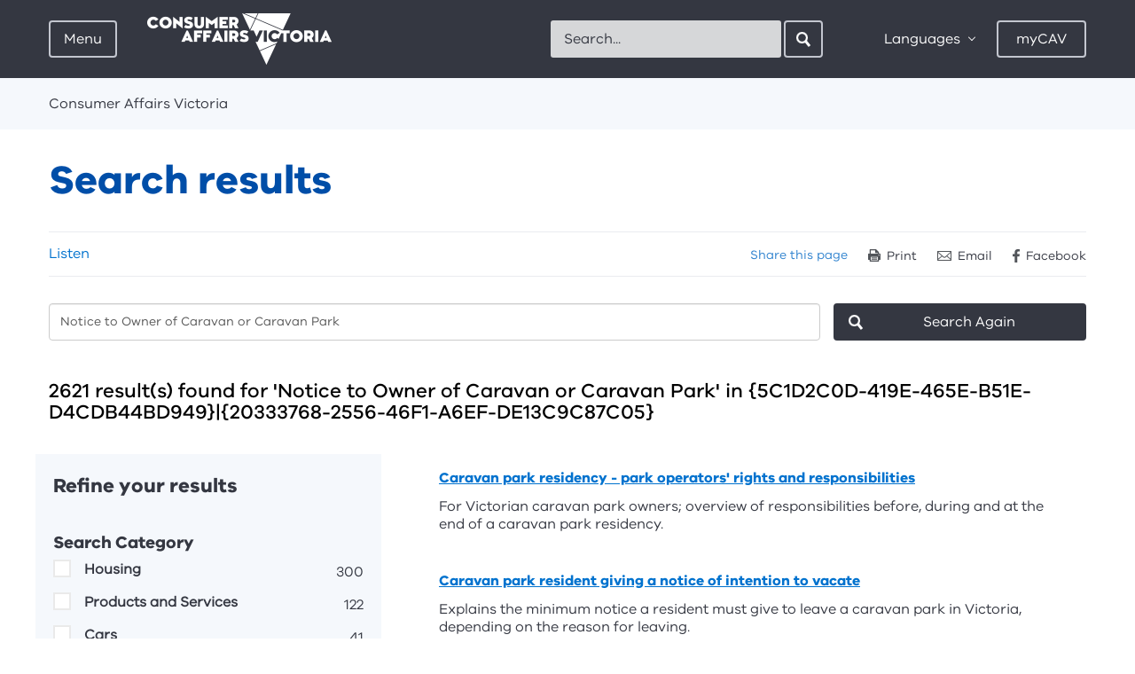

--- FILE ---
content_type: text/html; charset=utf-8
request_url: https://www.consumer.vic.gov.au/search-results?s=Notice%20to%20Owner%20of%20Caravan%20or%20Caravan%20Park&category=%7B5C1D2C0D-419E-465E-B51E-D4CDB44BD949%7D%7C%7B20333768-2556-46F1-A6EF-DE13C9C87C05%7D
body_size: 85322
content:

<!DOCTYPE HTML>

<html class="no-js" lang="en">

  <head><meta charset="utf-8" /><meta http-equiv="X-UA-Compatible" content="IE=edge" />

    <!-- Google Tag Manager Data Layer -->
    <script>
        window.dataLayer = [
        {
//          'countryCode' : '{{Country Code}}', // AU
            'language' : '', // English
            'environment' : 'Production',
            'currentVersion' : '1.0.0.0', // 1.0
            'pageType' : 'Search Results', // Home / Product / Category etc
//          'uiExperience' : '{{User Interface}}', // Desktop / Mobile
            'user' : {
                'id' : '', // 0
                'type' : 'Guest' // Guest
            },
//          'word-count-range': {{Word Range}}, 
//          'word-count': {{Words}},
            'session-start': '1769746934',
            'emergency': document.querySelector('aside.notification-bar') != null,
        }];
    </script>
    <!-- End Google Tag Manager Data Layer -->
      

    <!-- Google Tag Manager -->
    <script>(function(w,d,s,l,i){w[l]=w[l]||[];w[l].push({'gtm.start':
        new Date().getTime(),event:'gtm.js'});var f=d.getElementsByTagName(s)[0],
        j=d.createElement(s),dl=l!='dataLayer'?'&l='+l:'';j.async=true;j.src=
        'https://www.googletagmanager.com/gtm.js?id='+i+dl;f.parentNode.insertBefore(j,f);
        })(window,document,'script','dataLayer','GTM-5BWZBTR');</script>
    <!-- End Google Tag Manager -->
      

    
<meta name="viewport" content="width=device-width, initial-scale=1">


<meta name="DCTERMS.creator" content="Consumer Affairs Victoria, Victorian Government" /> 
<meta name="DCTERMS.title" content="$name" />
<meta name="DCTERMS.modified" content="2023-3-23" />
<meta name="DCTERMS.description" content="List of search results using our website search engine." />
<meta name="DCTERMS.subject" content="Search" />
<meta name="Keywords" content="" />
<meta name="ContentType" content="Search Results" />
<meta name="Description" content="List of search results using our website search engine." />



<meta property="og:title" content="Search results" />
<meta property="og:type" content="website" />
<meta property="og:url" content="https://www.consumer.vic.gov.au/search-results" />
<meta property="og:description" content="List of search results using our website search engine." />





<meta name="pageGuid" content="{572E1A89-1015-4F7A-BA2F-0A8EEE220003}" />






<link rel="stylesheet" href="/css/styles.min.css">



<title>
	Search results - Consumer Affairs Victoria
</title><link href="/media/icons/favicon.ico" rel="shortcut icon" /> 
      
    <script src="https://ajax.googleapis.com/ajax/libs/jquery/3.6.0/jquery.min.js"></script>
    <script src="/js/lib/modernizr.js"></script>
    
    <script src="//f1-oc.readspeaker.com/script/9189/ReadSpeaker.js?pids=embhl" type="text/javascript"></script>
    <!--<script type="text/javascript" src="/scams_quiz/js/scams_quiz_utils.js"></script>-->

    <script type="text/javascript" src="/scams_quiz/js/jQuizMe-2.2.js"></script>
    <script type="text/javascript" src="/scams_quiz/js/jQuizMe-runner.js"></script>
    <script type="text/javascript" src="/js/forminteraction.min.js"></script>

    <!-- Visitor Identification Start -->
    
    <!-- Visitor Identification End -->
  </head>
    
    <body id="bMainBody">
        <!-- Google Tag Manager (noscript) -->
        <noscript><iframe src="https://www.googletagmanager.com/ns.html?id=GTM-5BWZBTR" 
        height="0" width="0" style="display:none;visibility:hidden"></iframe></noscript>
        <!-- End Google Tag Manager (noscript) -->

        <form method="post" action="/search-results?s=Notice%20to%20Owner%20of%20Caravan%20or%20Caravan%20Park&amp;category=%7B5C1D2C0D-419E-465E-B51E-D4CDB44BD949%7D%7C%7B20333768-2556-46F1-A6EF-DE13C9C87C05%7D" id="Form1">
<div class="aspNetHidden">
<input type="hidden" name="__VIEWSTATE" id="__VIEWSTATE" value="+gEYROt//BpJ1GR6iiy9zHcl9Pfsw2bQi/y2am0BkGHex48iVoNaUtNId0xqfuG1nqJvoML9lfrrw73fsGarQDYn6Apu+fvJA8giV13jiV/lXuYq7Vo2Icq8LK+8zQn6qUjLMFCCqAWljiCOgYrllDKmIOJgVfsmrGl5Y5PwXGSQJ/yG2Bzikin4M+ezLhyBwnasNm/5horRyAv/fJi4wDe/KHhBI9hKvb8dVwGt4QOKFNKqoJHTawzQwersLth6YFQgwQbnhCXBY986gs4bHichtodnDy2mBhH9XrZNDI/O2y6uWrHkNJRSLFzJSiQRDd4Apac8uA5U/EFoSGxKjuJrZkpsB1hsSYIYMNXaAK2X1qfk6fKkOcrXCmGDzUQCZFSAsyiCuAEnzVJnjQIrVIzOiqGmNfsd5M9eZzxUmtHjAh+bgSSB7nR/m1yDKxVjaTn0Ygkt2lInCHOJZduz//7nJNEmZi60m4D2nWBkgMlqJoKhN0mfi0N1LP8R3ne3RYSxtXlWgQckxgE87IxcZAAX1EMkID1aMys+rAcG3/UU6uhx/DMiE7aC2iKoyon4jByUWFwDxhB6k0kbMj6O39LZC+G1z6KZPbsf5hBlRa68RYMW6nnB1MUq8lfvuZrqcb8hPBMRYG4Snsn1zupVmKJCbs/NUqCfW1iVDwviLYPRt1d/Asm+zuI3SIu/pOHj5F9cSqJp7LH1ps5UzTKjYPa0/DrFsGyF9WJ6/y+p9fccxBP4aNVan+Zq/Bh94tNAsTSUkfC/yIFwt0aKwmm8tPPYtZcNeuycBUdmMHaJFaLdUT+S20czLX55A5+MHqhbLgf/TL3xvT3uR7xkttxe09GwajX7Mo/[base64]/8RnxHry3EOIx61FUKvPkSBlkD1aahMapiJ374pqFeZL9zurtqsctIAt6IcS9TnEn2GkYdEKG2+ItEnc7LqILpeoNrd7O5VU4iG7SHQJwyX3I4S+IePaQaVUqxP5qMJsFMmN9o93ALB/[base64]/+6nMFOB7sbLa7sVHu3pgtjItaRNAahOLWYonQQ6Ya/tmHYjYsaHKi+LagSw9J01zyXO7q5Ox6p6Ybd+qUGl90cEWdm2AAKdnm+mkzM41qZNRoMnsGNuGAX1Cca5jcbbPTK9MNrPgu+xVH3B6Sb0/uSgSJwvrG9QXgMzt3IePlI2bCt7/MNv4syh+BfKBZ+8axUE5SsDp7g2m3r3t8HC2OSXMJ8nJCEoCzUl9HTo2rwnMit5WssWgcQCS7BnT3IpLBrFirJECvNVnOUWnTKB25akjuIL8CMmuv2l3QqT3TSi/[base64]/tOCyqgovHZQDjvuHQR+3PKJPP9RVji/KTCA2WCXP9zG4QBPQVbm9Im6127zzuVjGtVxn8rXiSihRgf9LZwHsjfrAVmEtLQ6iBmMy/XMGmmh4QCwcP05vpJttu0cuTK7eCw/XzUQZ2qEmf9AyGagdAOdk/ur2uVvb3d8DbYGcSzR5rMB7DkFg6u/Mi1/10YeqfhcqW7R706Ymh2U8bu9fZ+j3wDqDe+gL2W0TjdbV3xplUV9HOlM0kDo+rDzEJjsopDB4nwUKSbwx6TJ3nzV8tUQpsqDLMCG116KR4F4WzZWqut5H/NayYeYNSKOCUbgLcgDZm6/wM6s9WCQxVNdlGWCRH8aaPswRzJIpyveuc4U0vHooTPkTvWh/nSSdr1MA6T9Q/SoxjjsVKNOnqcydiBb/[base64]/ZdwjWY2T0gx7uQohIMWnErF1gCpCj7eLwDTXmwybkF9dThXo7lEEAfJiQ6RQ2sfVeMHE78qzyq35HkjiCMCvFsUbs8GQpHHhHJ4iYBgGjbWWSz5UzlNZVmGlH4SSPe6P1NhcSCJBsW6dDTt4IvjuyQnk6x6TWiZGsI8XeKjtbzg+P+wHKfIFSt/wZtN1bAhBSRMgfGVV4zGIyfUq3Z1y2JzfJWHu0jCmLRtrEdbtM/rLsPvcYvGMvkBXwtnLN0OTkH0ylyJN/Mc3TKrNIvfDmOYiyMddywvwRWnFqIeffQdZg0oT0aiy9m2MryWZFY9T0fBE681NcY/hRXXTZVsvHi2/bTYI3ftL4+d7IEjLu/m5YslmsFlnwC5PRHZ7kQrL56AoDS4Exv179TB2btnp2T0GGTaDUUXZxhZdxRr9un252GbHlcaFVtF5Vg3EHYpgxfVf35FaVhXY7t3Dk73+hnt8ynXFPkGe+28ecRgIvmKEmngrG3/wcFq9DcTKksGOCsTqxp9be1DETlDp1Y8q5AGtk9MVg3g2z9v/f7mzFU58oXN+L3fHRE8djBEPXJewsBuSkGk8IOX7IoavtFabO4fIH1hUgWjsVQW55yvTbhfpt04LrxvY9JoYhOWu1/bicXy9/Jao1lCaE0B3hIdlGbZn5PFSDmEf0Weum3I7HGzGu3crdOEiskkxrZr1QiKbwCIvpUkUF6mRzRhK5amF/[base64]/eebbnz2gfw/OmsLqxDAfWTtxLIS+AfDfa5WOgxuEviX+E3JRfxsDhJO+oOKwAofBv5PJbCF2hm5wL/LSQLlBrPAg9XvOm7UG6PGOtj+YZW8IrdZpTiuWw7yO4NuF0nGLh7RpJATFJTwyrP4k7NCCxAVW9eUHWSyhB/Hh8u+TFdBhJpnAesNvS/+wYPsT0Q/uiCYOTU6YWmKnyoZzYMtO3xMYBz/UxUaarmzQqgxG8lprqavNhiiGylsYWVPWAlerITDQp4cPRFoehnUVKb/zD6ifvMyiICTGvHrP+rwkBmxj6wqr4KyncAjwBmEyNpUcm52yejW/RAoCew3YpI6a/AGtdFgumpvn+Xs8On6qCBNiUjVJXzrx3EmwXPVaWWJ0It0rgRwzvnDdw0EGVrdo0xVCrd8Da8f8SZRo0HH/CTs3/6JhcYbHDP5zK6MtSVy4UkAkzNvQcj0EshyIIpr2dwdNxS86obuBRKtN5Kgmd0QG+7/nT96eeA4XD95JQfs77m3RVdShNKI5CuJIZQTkKu4wRHgeWKefqY5qEKMjK5TLSqnplQFkScDE9o3u7bkU5MTfRTWWLGJ12bxim/nmBP0bcAZtFp4gAmcavogCvrhWUv/b0P03AmW4MFoEkSOAPhHO1fdAkV4xl+gncqUgCK4c476zvIcB+Wl/mnizSdqn+hYu0/i7NYWp6oL9Rt/yzA8x9OoqTcLk5vz5/aqk2f5wW9N2w4mihxmbCmOmO2QS8lx5g0xwhDMFMOuzyMtZsqGm8xBTymZIdrqS4kSRMdwDMzHPJIChOm4wEE/xYQB5zw1qMAVOTD4KZyYdtBUrucxQnhfYzd5IkeBj0uy5ikBq/92rj89S7kljxSg+9/fs8JS7aiijat9XorJtNdnHFe81cPyRxcrH3FIJHD/X5hmPXtW9WU65DeFe3EWpIU8sHSjimorz5IseHf14p3tICzSTnitpuM0YFtervGBD5gwldJUlYSwhsHVmNM/erEKBfuuljfU49qiZkFdMwS0aS2UQOhjlS0Rc6hrdtcbq97cbR+pO0X9KVgpSXeg52+PLPxjimY6MaB+9bMCoF1iBmAXd0/BKiHdh7A07SZOfeeQp72LZ35wnXM8zmXIn3OS7f/v1jfOYctsOyRm2g8/MeCU94ToPXN3vWoJBwmkcP2lEdKrVbwDOPxqxDg/g/Y6/YLFsxFePSig/J1Cntoa6UDBFGHA/r/7OyMgmfO95LyzIGfIWgtszS6fDZm55zgq5DIfj7Nvu5oLnkqOOxZ68f/WJwYD3rfBTp+t/0a3bmJMBUnW/HCpjeK+KcqNT6lBU6DVDQBLD0bo1tkHWj1uvtftK37SO/PHQOM9rB2V9RhrffeZPT6qpUvdC5eXA9CkcyJ7BqfC0zvXsqRjtRNPYhx56Oh57cJ/aFBZsWO4XniwMVIm3WVvX+Ir3wkTXqdVVCMh1j8Pg+al3Mw1/1DYUj//gdPvWaGTuKPN/HFW3K1e2OUxYKORU7Ck/ePb34E2hOP1z9jr1yHwlVLVhyXWj7N7jw0Dv6DfcDm9JMcNRoF1edtgI5nR6bWaCs3PMiLtirNsyOF6XKkMF9Uq/m+Xxiw8ahmnTW6pOjzzJoNrYsxxD+cGoiPr2j7S/JjgN7ml+gSO6HelmyhwzFu+hvYY1dwZkrWqaZMHUwnoPX0vlmWElnBFNEjLTGO9UODRo7GN1wox/bEBdZZfux+jBDqxN/Qj1O6THoGQUEbI4RO7+tbDlEniZWSiUwbjLVa5vHxWGOtPUcFX9c1QGkz+oaWHOrQ8cBz6oje7j8Y0RLDSY2eXpEaXBY/CBwkLQHRHnvvM0M4FRoUYrnnWLdVGeliL8gVglucu+d6vu/Q037yYGDv0A4n8ST2Lu9XJvsaqiLAYYXWFHT0Or4TUF+ltYLa7qS/61xAKiaeK8QStJGPc/qo4o/kmzBmiNosG1YNjabHmlHFoz9/DopPBHz0qBTpAx2rWYmdSv6QEp19xOj3FWUol/2jgTo/d+GbNouzt2MkZoRE3WoU8NDuAZHXmQOdTnxfUlLOBPt+jsOhpIxGrAOugwaMgWyyswUOa698PZlRIadsqObAfuasYbs0n15YsvMR9xC3SM83+/7L668NiDuQzURETjvDzCB7r2HV7ssadv6xY3/[base64]/05majBpf1U1pRPdfrONbhvCJXOsK25cC4nhCsgqloYTO8wlJ+91rCrn7nbGCG90y7Rg0pcZCj8N9THJ3+gOM9Wb7ihUHFtauYtClsT5oOGE0ZJt//OIgRYF92Oe2J8eYz3uJdjPNcsCP0EQJqUaCeDrQdXG0MMAUK5Me4HQ0C2PhlA==" />
</div>

<div class="aspNetHidden">

	<input type="hidden" name="__VIEWSTATEGENERATOR" id="__VIEWSTATEGENERATOR" value="CE2FB876" />
	<input type="hidden" name="__EVENTVALIDATION" id="__EVENTVALIDATION" value="JRENNi0OZSLi452bgC8+D3I2HtgU9U7VSsrO/KZSCVT1df017cPYoQDNxSMdO/d3BO5ER85qhmZlydSQ4RG13BdFsgBLPKEhgdL+9+njFeiPX85P1ZAC6NG2XK2y2j9vtQ66pm7thuR/mCJiNjIRU5ukJkmrm39DoVl2FVKl6u6PfUJqnHrcwmUfNxgfXqHnWDl8ADrxyXHJlZE9V1LwQdvP4QHbttbC/H2aRMD1BZQf5FbZ7DBmj4C046NUtDHl1DRuyLAgidUzfREipprhKQ==" />
</div>
        
            
            
            <div id="skip-links">
                <a href="#main-content">Skip to content</a>
                <a href="#main-navigation-toggle">Skip to main navigation</a>
                <a href="#footer">Skip to footer</a>
            </div>
            
            <div class="site-holder">

                

<div class="global-navigation">
    <div class="global-navigation-header">
	    <a href="/" class="btn-back" data-track-label="Back" data-track-type="link-navigation" data-track-group="Hamburger Menu" data-track-data="">Back</a>
    </div>
    <nav id="main-navigation" class="menu-overview" data-active-level="0" role="navigation">
	    <div class="menu-level menu-level-0" data-menu-level="0">
		    <span class="heading">Your rights and responsibilities</span>
            <span class="sr-only">Menu options for Consumer Affairs Victoria</span>
            <ul>
                
                        <li>
                            <a href="/housing" id="ctl08_rptMenuLevel0_ancMenuItem_0" data-track-label="Housing" data-track-group="Hamburger Menu" data-track-data="Housing" aria-expanded="false" data-track-type="link-navigation" aria-controls="main-nav-C803079DE67B49F2A949F87AD69BFD83-children" data-name="main-nav-C803079DE67B49F2A949F87AD69BFD83">
	                            <span class="heading">Housing</span>
                                <p>Renting, buying and selling property, building and renovating, owners corporations, retirement villages</p>
                            </a>
                            
                            
                                <div class="menu-level menu-level-1" id="main-nav-C803079DE67B49F2A949F87AD69BFD83-children" data-parent="main-nav-C803079DE67B49F2A949F87AD69BFD83" data-menu-level="1" data-id="C803079DE67B49F2A949F87AD69BFD83">
                                
                                </div>
                            
                        </li>
                    
                        <li>
                            <a href="/consumers-and-businesses" id="ctl08_rptMenuLevel0_ancMenuItem_1" data-track-label="Consumers and businesses" data-track-group="Hamburger Menu" data-track-data="Consumers and businesses" aria-expanded="false" data-track-type="link-navigation" aria-controls="main-nav-C78DC39D3CEE41B4AD15A68825FA173B-children" data-name="main-nav-C78DC39D3CEE41B4AD15A68825FA173B">
	                            <span class="heading">Consumers and businesses</span>
                                <p>Buying, selling and hiring products, services and cars, energy and utilities, product safety, scams, debt collectors, resources for businesses</p>
                            </a>
                            
                            
                                <div class="menu-level menu-level-1" id="main-nav-C78DC39D3CEE41B4AD15A68825FA173B-children" data-parent="main-nav-C78DC39D3CEE41B4AD15A68825FA173B" data-menu-level="1" data-id="C78DC39D3CEE41B4AD15A68825FA173B">
                                
                                </div>
                            
                        </li>
                    
                        <li>
                            <a href="/licensing-and-registration" id="ctl08_rptMenuLevel0_ancMenuItem_2" data-track-label="Licensing and registration" data-track-group="Hamburger Menu" data-track-data="Licensing and registration" aria-expanded="false" data-track-type="link-navigation" aria-controls="main-nav-2D59293353154C12B67D36E855B728BF-children" data-name="main-nav-2D59293353154C12B67D36E855B728BF">
	                            <span class="heading">Licensing and registration</span>
                                <p>Apply for, renew, update and cancel a licence or registration, lodge an annual statement, legal responsibilities</p>
                            </a>
                            
                            
                                <div class="menu-level menu-level-1" id="main-nav-2D59293353154C12B67D36E855B728BF-children" data-parent="main-nav-2D59293353154C12B67D36E855B728BF" data-menu-level="1" data-id="2D59293353154C12B67D36E855B728BF">
                                
                                </div>
                            
                        </li>
                    
                        <li>
                            <a href="/clubs-and-fundraising" id="ctl08_rptMenuLevel0_ancMenuItem_3" data-track-label="Clubs and fundraising" data-track-group="Hamburger Menu" data-track-data="Clubs and fundraising" aria-expanded="false" data-track-type="link-navigation" aria-controls="main-nav-82D1D1FF87134808BD3115A53880B79B-children" data-name="main-nav-82D1D1FF87134808BD3115A53880B79B">
	                            <span class="heading">Clubs and fundraising</span>
                                <p>Register, update, manage, or search for an incorporated association, fundraiser, or patriotic fund</p>
                            </a>
                            
                            
                                <div class="menu-level menu-level-1" id="main-nav-82D1D1FF87134808BD3115A53880B79B-children" data-parent="main-nav-82D1D1FF87134808BD3115A53880B79B" data-menu-level="1" data-id="82D1D1FF87134808BD3115A53880B79B">
                                
                                </div>
                            
                        </li>
                    
                        <li>
                            <a href="/resources-and-tools" id="ctl08_rptMenuLevel0_ancMenuItem_4" data-track-label="Resources and tools" data-track-group="Hamburger Menu" data-track-data="Resources and tools" aria-expanded="false" data-track-type="link-navigation" aria-controls="main-nav-4B7C488AEE334FEBA403546DA864FCC2-children" data-name="main-nav-4B7C488AEE334FEBA403546DA864FCC2">
	                            <span class="heading">Resources and tools</span>
                                <p>Forms and publications, legislation, languages, scams, First Nations, and disability resources, advice in a disaster</p>
                            </a>
                            
                            
                                <div class="menu-level menu-level-1" id="main-nav-4B7C488AEE334FEBA403546DA864FCC2-children" data-parent="main-nav-4B7C488AEE334FEBA403546DA864FCC2" data-menu-level="1" data-id="4B7C488AEE334FEBA403546DA864FCC2">
                                
                                </div>
                            
                        </li>
                    
                        <li>
                            <a href="/about-us" id="ctl08_rptMenuLevel0_ancMenuItem_5" data-track-label="About us" data-track-group="Hamburger Menu" data-track-data="About us" aria-expanded="false" data-track-type="link-navigation" aria-controls="main-nav-7001F6607B574E519DBC808C7680764C-children" data-name="main-nav-7001F6607B574E519DBC808C7680764C">
	                            <span class="heading">About us</span>
                                
                            </a>
                            
                            
                                <div class="menu-level menu-level-1" id="main-nav-7001F6607B574E519DBC808C7680764C-children" data-parent="main-nav-7001F6607B574E519DBC808C7680764C" data-menu-level="1" data-id="7001F6607B574E519DBC808C7680764C">
                                
                                </div>
                            
                        </li>
                    
                        <li>
                            <a href="/latest-news" id="ctl08_rptMenuLevel0_ancMenuItem_6" data-track-label="Latest news" data-track-group="Hamburger Menu" data-track-data="Latest news" class="page-link" aria-expanded="false" data-track-type="link-navigation" aria-controls="main-nav-7C3403BCC60C4B6CACB3D58DC5FE9B5F-children" data-name="main-nav-7C3403BCC60C4B6CACB3D58DC5FE9B5F">
	                            <span class="heading">Latest news</span>
                                
                            </a>
                            
                            
                        </li>
                    
                        <li>
                            <a href="/contact-us" id="ctl08_rptMenuLevel0_ancMenuItem_7" data-track-label="Contact us" data-track-group="Hamburger Menu" data-track-data="Contact us" class="page-link" aria-expanded="false" data-track-type="link-navigation" aria-controls="main-nav-20DE4C0952964C5EA87EDA20E81D57BC-children" data-name="main-nav-20DE4C0952964C5EA87EDA20E81D57BC">
	                            <span class="heading">Contact us</span>
                                
                            </a>
                            
                            
                        </li>
                    
	        </ul>
	    </div>
    </nav>
</div>


                <div class="main-site">
                    

<header class="header">
	<div class="container">
		<div class="pull-left">
		    <div class="menu">
	<a id="main-navigation-toggle" class="btn menu-toggle" href="/" tabindex="0" data-track-label="Menu" data-track-type="toggle-navigation-open" data-track-group="Hamburger Menu" aria-controls="main-navigation" aria-expanded="false" href="">Menu</a><a class="btn close" href="" data-track-label="Close" data-track-type="toggle-navigation-close" data-track-group="Hamburger Menu"><span class="close-icon"></span>Close</a>
</div>

			<div class="logo">
				<a data-track-type="logo-navigation" data-track-group="Top Bar" data-track-label="Home" href="/">
                    <img src="/library/images/logos/logocavwhitetrans.png?h=58&amp;w=208&amp;hash=32F9CB6BF5FEEA5D44437C548E87B4F9" class="desktop hidden-xs hidden-sm" alt="Consumer Affairs Victoria" width="208" height="58" />
                    <img src="/library/images/logos/logocavwhitetrans.png?h=58&amp;w=208&amp;hash=32F9CB6BF5FEEA5D44437C548E87B4F9" class="mobile visible-xs visible-sm" alt="Consumer Affairs Victoria" width="208" height="58" />
                    
				</a>
			</div>
		</div>
        
        <div class="search mobile-search visible-xs visible-sm pull-right">
			<a class="btn search-toggle icon-search-white-sm" aria-controls="main-search" aria-expanded="false" data-track-group="Top Bar" data-track-label="Search" data-track-type="button-navigation">
				Search
			</a>
		</div>		
        
        <div class="header-controls pull-right">
            

<div id="main-search" class="search" role="search">
    <label for="cav-header-search" class="sr-only">Search</label>
    <gcse:searchbox-only resultsurl="/search-results" queryparametername="s"></gcse:searchbox-only>
    <form></form>
    <div id="___gcse_0">
        <div class="gsc-control-searchbox-only gsc-control-searchbox-only-en" dir="ltr" 
                data-getpredictive-url="/services/searchui.asmx/GetPredictive" 
                data-getmodaltabs-url="/services/searchui.asmx/GetModalTabs"
                data-keyword-items="5"
                data-article-items="5"
                data-search-instruction-keyword="Please enter a keyword search..."
                data-search-instruction-article="Related articles for your keyword search"
                data-no-results-keyword="No keyword results found"
                data-no-results-article="No related articles found">
            <form id="header-search-form" class="gsc-search-box" accept-charset="utf-8" action="/search-results" method="get">
                <table class="gsc-search-box" cellspacing="0" cellpadding="0">
                    <tbody>
                        <tr>
                            <td class="gsc-input">
                                <input autocomplete="off" size="10" class="gsc-input " name="s" title="search" id="cav-header-search" x-webkit-speech="" x-webkit-grammar="builtin:search" dir="ltr" spellcheck="false" style="outline: medium none currentcolor;" placeholder="Search..." type="text" lang="en">
                                <input type="hidden" name="bgresponse" id="bgresponse" />
                            </td>
                            <td class="gsc-search-button">
                                <input value="Search" class="gsc-search-button btn btn-search icon-search-white-sm" title="search" style="display: inline-block; z-index: 100;" type="submit"
                                    data-track-group="Top Bar" 
                                    data-track-label="Search | Click"
                                    data-track-type="button-navigation"
                                    >
                                <i style="z-index: 99; left: -28px;" class="icon-search-white-sm"></i>
                            </td>
                        </tr>
                    </tbody>
                </table>
            </form>
        </div>
        <div class="search-modal-wrapper">
            <div class="search-modal">
              <div class="search-modal-keyword">
                <div class="loading-spinner-keyword"></div>
                <ul id="search-modal-keyword-list">Please enter a keyword search...</ul>
                <button type="button" class="btn-secondary btn-keyword-search-desktop" id="global-search-button-desktop">
                  <i class="filter-view"></i> View and refine&nbsp;<strong><span id="search-modal-keyword-count"></span></strong>&nbsp;results for '<span id="search-modal-keyword-btn"></span>'
                </button>
                <button type="button" class="btn-secondary btn-keyword-search-mobile" id="global-search-button-mobile">
                  View&nbsp;<strong><span id="search-modal-keyword-count-mobile"></span></strong>&nbsp;results
                </button>
              </div>
            </div>
            <div class="search-modal-tabs">
              <div class="search-modal-tab search-modal-tab-related-articles">
                <input type="radio" id="tab-articles" name="search-modal-tab-group" checked />
                <label for="tab-articles" class="search-modal-title">Related Articles</label>
                <div class="search-modal-tab-content ">
                  <div class="loading-spinner-articles"></div>
                  <ul id="search-modal-tab-related-articles"></ul>
                </div>
              </div>
            </div>
        </div>
    </div>
    <div class="search-modal-overlay"></div>
</div>





<div class="options">
	<div class="languages">
        <a href="#" class="btn languages-toggle" aria-controls="languages-list" aria-expanded="false" data-track-label="Languages" data-track-type="toggle-navigation-close" data-track-group="Top Bar">
            Languages
        </a>
        <div id="languages-list" class="languages-list">
            <ul id="page_header_0_pagetop_0_lstLanguages" class="multi-column-list two-column">
                
            <li><a href="/resources-and-tools/other-languages/other-languages" data-track-group="Top Bar" data-track-label="Language | Other languages" data-track-type="link-navigation">Other languages</a></li><li><a href="/resources-and-tools/other-languages/amharic" data-track-group="Top Bar" data-track-label="Language | Amharic" data-track-type="link-navigation">Amharic</a></li><li><a href="/resources-and-tools/other-languages/arabic" data-track-group="Top Bar" data-track-label="Language | Arabic" data-track-type="link-navigation">Arabic</a></li><li><a href="/resources-and-tools/other-languages/assyrian" data-track-group="Top Bar" data-track-label="Language | Assyrian" data-track-type="link-navigation">Assyrian</a></li><li><a href="/resources-and-tools/other-languages/burmese" data-track-group="Top Bar" data-track-label="Language | Burmese" data-track-type="link-navigation">Burmese</a></li><li><a href="/resources-and-tools/other-languages/chinese-simplified" data-track-group="Top Bar" data-track-label="Language | Chinese Simplified" data-track-type="link-navigation">Chinese Simplified</a></li><li><a href="/resources-and-tools/other-languages/chinese" data-track-group="Top Bar" data-track-label="Language | Chinese" data-track-type="link-navigation">Chinese</a></li><li><a href="/resources-and-tools/other-languages/chin-hakha" data-track-group="Top Bar" data-track-label="Language | Chin Hakha" data-track-type="link-navigation">Chin Hakha</a></li><li><a href="/resources-and-tools/other-languages/croatian" data-track-group="Top Bar" data-track-label="Language | Croatian" data-track-type="link-navigation">Croatian</a></li><li><a href="/resources-and-tools/other-languages/dari" data-track-group="Top Bar" data-track-label="Language | Dari" data-track-type="link-navigation">Dari</a></li><li><a href="/resources-and-tools/other-languages/dinka" data-track-group="Top Bar" data-track-label="Language | Dinka" data-track-type="link-navigation">Dinka</a></li><li><a href="/resources-and-tools/other-languages/english" data-track-group="Top Bar" data-track-label="Language | English" data-track-type="link-navigation">English</a></li><li><a href="/resources-and-tools/other-languages/farsi-persian" data-track-group="Top Bar" data-track-label="Language | Farsi Persian" data-track-type="link-navigation">Farsi Persian</a></li><li><a href="/resources-and-tools/other-languages/greek" data-track-group="Top Bar" data-track-label="Language | Greek" data-track-type="link-navigation">Greek</a></li><li><a href="/resources-and-tools/other-languages/hazaragi" data-track-group="Top Bar" data-track-label="Language | Hazaragi" data-track-type="link-navigation">Hazaragi</a></li><li><a href="/resources-and-tools/other-languages/hindi" data-track-group="Top Bar" data-track-label="Language | Hindi" data-track-type="link-navigation">Hindi</a></li><li><a href="/resources-and-tools/other-languages/italian" data-track-group="Top Bar" data-track-label="Language | Italian" data-track-type="link-navigation">Italian</a></li><li><a href="/resources-and-tools/other-languages/japanese" data-track-group="Top Bar" data-track-label="Language | Japanese" data-track-type="link-navigation">Japanese</a></li><li><a href="/resources-and-tools/other-languages/karen" data-track-group="Top Bar" data-track-label="Language | Karen" data-track-type="link-navigation">Karen</a></li><li><a href="/resources-and-tools/other-languages/korean" data-track-group="Top Bar" data-track-label="Language | Korean" data-track-type="link-navigation">Korean</a></li><li><a href="/resources-and-tools/other-languages/macedonian" data-track-group="Top Bar" data-track-label="Language | Macedonian" data-track-type="link-navigation">Macedonian</a></li><li><a href="/resources-and-tools/other-languages/maltese" data-track-group="Top Bar" data-track-label="Language | Maltese" data-track-type="link-navigation">Maltese</a></li><li><a href="/resources-and-tools/other-languages/nepalese" data-track-group="Top Bar" data-track-label="Language | Nepalese" data-track-type="link-navigation">Nepalese</a></li><li><a href="/resources-and-tools/other-languages/nuer" data-track-group="Top Bar" data-track-label="Language | Nuer" data-track-type="link-navigation">Nuer</a></li><li><a href="/resources-and-tools/other-languages/portuguese" data-track-group="Top Bar" data-track-label="Language | Portuguese" data-track-type="link-navigation">Portuguese</a></li><li><a href="/resources-and-tools/other-languages/punjabi" data-track-group="Top Bar" data-track-label="Language | Punjabi" data-track-type="link-navigation">Punjabi</a></li><li><a href="/resources-and-tools/other-languages/russian" data-track-group="Top Bar" data-track-label="Language | Russian" data-track-type="link-navigation">Russian</a></li><li><a href="/resources-and-tools/other-languages/sinhalese" data-track-group="Top Bar" data-track-label="Language | Sinhalese" data-track-type="link-navigation">Sinhalese</a></li><li><a href="/resources-and-tools/other-languages/somali" data-track-group="Top Bar" data-track-label="Language | Somali" data-track-type="link-navigation">Somali</a></li><li><a href="/resources-and-tools/other-languages/spanish" data-track-group="Top Bar" data-track-label="Language | Spanish" data-track-type="link-navigation">Spanish</a></li><li><a href="/resources-and-tools/other-languages/swahili" data-track-group="Top Bar" data-track-label="Language | Swahili" data-track-type="link-navigation">Swahili</a></li><li><a href="/resources-and-tools/other-languages/thai" data-track-group="Top Bar" data-track-label="Language | Thai" data-track-type="link-navigation">Thai</a></li><li><a href="/resources-and-tools/other-languages/turkish" data-track-group="Top Bar" data-track-label="Language | Turkish" data-track-type="link-navigation">Turkish</a></li><li><a href="/resources-and-tools/other-languages/urdu" data-track-group="Top Bar" data-track-label="Language | Urdu" data-track-type="link-navigation">Urdu</a></li><li><a href="/resources-and-tools/other-languages/vietnamese" data-track-group="Top Bar" data-track-label="Language | Vietnamese" data-track-type="link-navigation">Vietnamese</a></li></ul>
        </div>  
    </div>
    
    
			<a class="btn" href="/mycav" data-track-label="Sign In" data-track-type="button-navigation" data-track-group="Top Bar">myCAV</a>
		
	
</div>
        </div>

	</div>
</header>   
            
                    <main id="main-content">
            
                        <nav class="breadcrumbs" role="navigation breadcrumbs">
	<div class="container">
		<p class="sr-only">Breadcrumbs</p><ol class="hlist">
			<li><a href="/" data-track-type="link-navigation" data-track-group="Breadcrumb" data-track-label="Consumer Affairs Victoria"><span class='back-to-text'> &lt; Back to </span> Consumer Affairs Victoria</a></li>
		</ol><div class="user-toolbar">
			<aside class="share-list">
				<h2 class="heading share-title">
					Share
				</h2><ul class="share-list-wrap">
					<li><a href="javascript:window.print()" class="icon-left icon-print-sm-grey">Print this page</a></li><li><a href="mailto:?subject=Search%20results%20-%20Consumer%20Affairs%20Victoria&amp;body=URL:%20https%3a%2f%2fwww.consumer.vic.gov.au%2fsearch-results%3fs%3dNotice%2520to%2520Owner%2520of%2520Caravan%2520or%2520Caravan%2520Park%26category%3d%257B5C1D2C0D-419E-465E-B51E-D4CDB44BD949%257D%257C%257B20333768-2556-46F1-A6EF-DE13C9C87C05%257D" class="icon-email-sm-grey">Share via Email</a></li><li><a href="http://www.facebook.com/share.php?u=https%3a%2f%2fwww.consumer.vic.gov.au%2fsearch-results%3fs%3dNotice%2520to%2520Owner%2520of%2520Caravan%2520or%2520Caravan%2520Park%26category%3d%257B5C1D2C0D-419E-465E-B51E-D4CDB44BD949%257D%257C%257B20333768-2556-46F1-A6EF-DE13C9C87C05%257D&amp;title=Search results" class="icon-facebook-sm-grey facebook-share" target="_blank">Share on Facebook</a></li><li><a href="https://twitter.com/intent/tweet?status=Search results+https%3a%2f%2fwww.consumer.vic.gov.au%2fsearch-results%3fs%3dNotice%2520to%2520Owner%2520of%2520Caravan%2520or%2520Caravan%2520Park%26category%3d%257B5C1D2C0D-419E-465E-B51E-D4CDB44BD949%257D%257C%257B20333768-2556-46F1-A6EF-DE13C9C87C05%257D" class="icon-twitter-sm-grey" target="_blank">Share on Twitter</a></li>
				</ul>
			</aside>
		</div>
	</div>
</nav>

<article class="content-page">
	<div class="container">
	    

<div class="row">
	<div class="col-sm-12">
		<h1 class="heading main">
			Search results
		</h1>
	</div>
</div>
        
        <div class="row">
		    <div class="col-md-12">

                

<a class="sr-only sr-only-focusable" href="#skip-share">Skip listen and sharing tools</a>

<div class="user-toolbar">

    

<div class="page-listen-tool" aria-label="Listen to this page">
    <div id="readspeaker_button1" class="rs_skip rsbtn rs_preserve">
        <a rel="nofollow" class="rsbtn_play" accesskey="L" title="Listen to this page using ReadSpeaker" href="//app-oc.readspeaker.com/cgi-bin/rsent?customerid=9189&lang=en_au&readid=GeneralBodyContent&url=https%3a%2f%2fwww.consumer.vic.gov.au%2fsearch-results">
		    <span class="rsbtn_left rsimg rspart"><span class="rsbtn_text"><span>Listen</span></span></span>
		    <span class="rsbtn_right rsimg rsplay rspart"></span>
        </a>
    </div>
</div>

    <aside id="page_content_1_before_content_0_shareList" class="share-list" aria-describedby="share-title">
        <h2 id="share-title" class="heading share-title">Share<span> this page</span></h2>
        <ul class="share-list-wrap">
            <li id="page_content_1_before_content_0_liPrint"><a href="javascript:window.print()" class="icon-left icon-print-sm-grey" data-track-label="Print" data-track-type="link-print" data-track-group="Share this page">Print</a></li>
            <li id="page_content_1_before_content_0_liEmail"><a href="mailto:?subject=Search%20results%20-%20Consumer%20Affairs%20Victoria&body=URL: https%3a%2f%2fwww.consumer.vic.gov.au%2fsearch-results%3fs%3dNotice%2520to%2520Owner%2520of%2520Caravan%2520or%2520Caravan%2520Park%26category%3d%257B5C1D2C0D-419E-465E-B51E-D4CDB44BD949%257D%257C%257B20333768-2556-46F1-A6EF-DE13C9C87C05%257D" class="icon-email-sm-grey" data-track-label="Email" data-track-type="link-email" data-track-group="Share this page">Email</a></li>
            <li id="page_content_1_before_content_0_liFacebook"><a href="http://www.facebook.com/share.php?u=https%3a%2f%2fwww.consumer.vic.gov.au%2fsearch-results%3fs%3dNotice%2520to%2520Owner%2520of%2520Caravan%2520or%2520Caravan%2520Park%26category%3d%257B5C1D2C0D-419E-465E-B51E-D4CDB44BD949%257D%257C%257B20333768-2556-46F1-A6EF-DE13C9C87C05%257D&title=Search+results" class="icon-facebook-sm-grey facebook-share" target="_blank" data-track-label="Facebook" data-track-type="link-social-share" data-track-group="Share this page">Facebook</a></li>
        </ul>
    </aside>
</div>

<a id="skip-share" name="skip-share"></a>

                <section id="GeneralBodyContent">
                    

<section id="search-results-page" class="search-results-page">

    <!-- Search Box -->
    

<div class="row">
    <form class="form-inline" accept-charset="utf-8" action="/search-results" method="get">
        <div class="form-group col-sm-9 col-md-9 col-xs-7">
            <label for="main-search" class="sr-only">Search</label>
            <span class="gsc-input">
                <input name="s" type="text" class="form-control" id="main-search" placeholder="Search..." style="height:2.6rem; width:100%!important;" value="Notice to Owner of Caravan or Caravan Park">
            </span>
        </div>
        <div class="form-group gsc-search-button visible-lg visible-md hidden-sm hidden-xs col-sm-3 col-md-3 col-xs-2">
            <input value="Search Again" class="gsc-search-button btn btn-search icon-search-white-sm" title="search" style="display: inline-block; z-index: 100;" type="submit"><i style="z-index:99;left:-28px;" class="icon-search-white-sm"></i>
        </div>
        <div class="form-group gsc-search-button hidden-lg hidden-md visible-sm visible-xs col-sm-3 col-md-2 col-xs-5">
            <input value="Search" class="gsc-search-button btn btn-search" title="search" type="submit"  />
        </div>
    </form>
</div>
    <!-- End Search Box -->

    
        <div class="row">
            <div class="search-info visible-lg visible-md hidden-sm hidden-xs col-sm-12 col-xs-12">
                <h2 class="heading search-results-heading">
                    2621
                    result(s) found for 'Notice to Owner of Caravan or Caravan Park' in {5C1D2C0D-419E-465E-B51E-D4CDB44BD949}|{20333768-2556-46F1-A6EF-DE13C9C87C05}
                </h2>
            </div>

            <div class="search-listing">
                <div class="container row">
                    <div class="row">
                        <div class="col-xs-12">
                            <div class="col-md-4 col-xs-12">
                                <div class="row">
                                    <div class="category-sidebar">
                                        <div class="category-title">
                                            Refine your results
											<span class="categories-arrow"></span>
                                        </div>

                                        <ul>
                                        <li class="search-category-title">Search Category</li>
                                        
                                                <li>
                                                    <a id="page_content_1_onecolumncontent_0_SearchCategories_CategoryLink_0" class="is-checked" onclick="CategoryClick(&#39;/search-results/?s=Notice to Owner of Caravan or Caravan Park&amp;category=housing&#39;)">
                                                        <input name="page_content_1$onecolumncontent_0$SearchCategories$ctl00$CategoryCheckbox" type="checkbox" id="page_content_1_onecolumncontent_0_SearchCategories_CategoryCheckbox_0" class="checkbox" />
                                                        <span id="page_content_1_onecolumncontent_0_SearchCategories_CategorySpan_0"></span>
                                                        <label>
                                                            Housing
                                                        </label>
                                                        <span class="count">
                                                            300
                                                        </span>
                                                    </a>

                                                    
                                                </li>
                                            
                                                <li>
                                                    <a id="page_content_1_onecolumncontent_0_SearchCategories_CategoryLink_1" class="is-checked" onclick="CategoryClick(&#39;/search-results/?s=Notice to Owner of Caravan or Caravan Park&amp;category=productsandservices&#39;)">
                                                        <input name="page_content_1$onecolumncontent_0$SearchCategories$ctl01$CategoryCheckbox" type="checkbox" id="page_content_1_onecolumncontent_0_SearchCategories_CategoryCheckbox_1" class="checkbox" />
                                                        <span id="page_content_1_onecolumncontent_0_SearchCategories_CategorySpan_1"></span>
                                                        <label>
                                                            Products and Services
                                                        </label>
                                                        <span class="count">
                                                            122
                                                        </span>
                                                    </a>

                                                    
                                                </li>
                                            
                                                <li>
                                                    <a id="page_content_1_onecolumncontent_0_SearchCategories_CategoryLink_2" class="is-checked" onclick="CategoryClick(&#39;/search-results/?s=Notice to Owner of Caravan or Caravan Park&amp;category=cars&#39;)">
                                                        <input name="page_content_1$onecolumncontent_0$SearchCategories$ctl02$CategoryCheckbox" type="checkbox" id="page_content_1_onecolumncontent_0_SearchCategories_CategoryCheckbox_2" class="checkbox" />
                                                        <span id="page_content_1_onecolumncontent_0_SearchCategories_CategorySpan_2"></span>
                                                        <label>
                                                            Cars
                                                        </label>
                                                        <span class="count">
                                                            41
                                                        </span>
                                                    </a>

                                                    
                                                </li>
                                            
                                                <li>
                                                    <a id="page_content_1_onecolumncontent_0_SearchCategories_CategoryLink_3" class="is-checked" onclick="CategoryClick(&#39;/search-results/?s=Notice to Owner of Caravan or Caravan Park&amp;category=licensingandregistration&#39;)">
                                                        <input name="page_content_1$onecolumncontent_0$SearchCategories$ctl03$CategoryCheckbox" type="checkbox" id="page_content_1_onecolumncontent_0_SearchCategories_CategoryCheckbox_3" class="checkbox" />
                                                        <span id="page_content_1_onecolumncontent_0_SearchCategories_CategorySpan_3"></span>
                                                        <label>
                                                            Licensing and registration
                                                        </label>
                                                        <span class="count">
                                                            324
                                                        </span>
                                                    </a>

                                                    
                                                </li>
                                            
                                                <li>
                                                    <a id="page_content_1_onecolumncontent_0_SearchCategories_CategoryLink_4" class="is-checked" onclick="CategoryClick(&#39;/search-results/?s=Notice to Owner of Caravan or Caravan Park&amp;category=clubsandfundraising&#39;)">
                                                        <input name="page_content_1$onecolumncontent_0$SearchCategories$ctl04$CategoryCheckbox" type="checkbox" id="page_content_1_onecolumncontent_0_SearchCategories_CategoryCheckbox_4" class="checkbox" />
                                                        <span id="page_content_1_onecolumncontent_0_SearchCategories_CategorySpan_4"></span>
                                                        <label>
                                                            Clubs and fundraising
                                                        </label>
                                                        <span class="count">
                                                            100
                                                        </span>
                                                    </a>

                                                    
                                                </li>
                                            
                                                <li>
                                                    <a id="page_content_1_onecolumncontent_0_SearchCategories_CategoryLink_5" class="is-checked" onclick="CategoryClick(&#39;/search-results/?s=Notice to Owner of Caravan or Caravan Park&amp;category=resourcesandtools&#39;)">
                                                        <input name="page_content_1$onecolumncontent_0$SearchCategories$ctl05$CategoryCheckbox" type="checkbox" id="page_content_1_onecolumncontent_0_SearchCategories_CategoryCheckbox_5" class="checkbox" />
                                                        <span id="page_content_1_onecolumncontent_0_SearchCategories_CategorySpan_5"></span>
                                                        <label>
                                                            Resources and tools
                                                        </label>
                                                        <span class="count">
                                                            344
                                                        </span>
                                                    </a>

                                                    
                                                </li>
                                            
                                        </ul>

                                        


                                    </div>
                                </div>
                            </div>
                            <div class="col-md-8 col-xs-12">

                                <!------------------->
                                <!-- SEARCH RESULTS ->
                                <!------------------->
                                
                                            <ul class="article-list">
                                        
                                            <li id="page_content_1_onecolumncontent_0_ResultListing_liSearchResult_0">
                                                <article>
                                                    <h4 class="heading">
                                                        <a href="https://www.consumer.vic.gov.au/licensing-and-registration/caravan-and-residential-park-operators/caravan-park-residency-park-operators-rights-and-responsibilities" id="page_content_1_onecolumncontent_0_ResultListing_TitleLink_0" class="search-link">Caravan park residency - park operators&#39; rights and responsibilities</a>
                                                        
                                                    </h4>
                                                    <p>
                                                        <p>For Victorian caravan park owners; overview of responsibilities before, during and at the end of a caravan park residency.</p>
                                                    </p>
                                                </article>
                                            </li>
                                        
                                            <li id="page_content_1_onecolumncontent_0_ResultListing_liSearchResult_1">
                                                <article>
                                                    <h4 class="heading">
                                                        <a href="https://www.consumer.vic.gov.au/housing/renting/moving-out-giving-notice-and-evictions/giving-notice-as-a-renter/caravan-park-resident-giving-notice" id="page_content_1_onecolumncontent_0_ResultListing_TitleLink_1" class="search-link">Caravan park resident giving a notice of intention to vacate</a>
                                                        
                                                    </h4>
                                                    <p>
                                                        <p>Explains the minimum notice a resident must give to leave a caravan park in Victoria, depending on the reason for leaving. </p>
                                                    </p>
                                                </article>
                                            </li>
                                        
                                            <li id="page_content_1_onecolumncontent_0_ResultListing_liSearchResult_2">
                                                <article>
                                                    <h4 class="heading">
                                                        <a href="https://www.consumer.vic.gov.au/housing/renting/moving-out-giving-notice-and-evictions/notice-to-vacate/giving-notice-to-a-caravan-park-resident" id="page_content_1_onecolumncontent_0_ResultListing_TitleLink_2" class="search-link">Notice to vacate to a caravan park resident</a>
                                                        
                                                    </h4>
                                                    <p>
                                                        <p>Explains the minimum notice a Victorian caravan park owner must give when issuing a Notice to vacate, depending on the reason for leaving. </p>
                                                    </p>
                                                </article>
                                            </li>
                                        
                                            <li id="page_content_1_onecolumncontent_0_ResultListing_liSearchResult_3">
                                                <article>
                                                    <h4 class="heading">
                                                        <a href="https://www.consumer.vic.gov.au/licensing-and-registration/caravan-and-residential-park-operators/closing-a-caravan-park-or-residential-park" id="page_content_1_onecolumncontent_0_ResultListing_TitleLink_3" class="search-link">Closing a caravan park or residential park</a>
                                                        
                                                    </h4>
                                                    <p>
                                                        <p>See guidance and related information for operators of caravan parks and residential parks which are closing down.</p>
                                                    </p>
                                                </article>
                                            </li>
                                        
                                            <li id="page_content_1_onecolumncontent_0_ResultListing_liSearchResult_4">
                                                <article>
                                                    <h4 class="heading">
                                                        <a href="https://www.consumer.vic.gov.au/housing/renting/moving-out-giving-notice-and-evictions/notice-to-vacate/if-a-caravan-or-residential-park-is-closing" id="page_content_1_onecolumncontent_0_ResultListing_TitleLink_4" class="search-link">If a caravan or residential park is closing</a>
                                                        
                                                    </h4>
                                                    <p>
                                                        <p>Residents and tenants may be eligible for compensation when the park they are living in is closing.</p>
                                                    </p>
                                                </article>
                                            </li>
                                        
                                            <li id="page_content_1_onecolumncontent_0_ResultListing_liSearchResult_5">
                                                <article>
                                                    <h4 class="heading">
                                                        <a href="https://www.consumer.vic.gov.au/housing/renting/starting-and-changing-rental-agreements/people-moving-in-and-out/transfers-in-caravans-and-residential-parks" id="page_content_1_onecolumncontent_0_ResultListing_TitleLink_5" class="search-link">Transferring and assigning residency rights for caravans and site agreements</a>
                                                        
                                                    </h4>
                                                    <p>
                                                        <p>Explains how, in Victoria, a caravan owner selling their caravan transfers the right to live on its rented site to the buyer; covers site agreements.</p>
                                                    </p>
                                                </article>
                                            </li>
                                        
                                            <li id="page_content_1_onecolumncontent_0_ResultListing_liSearchResult_6">
                                                <article>
                                                    <h4 class="heading">
                                                        <a href="https://www.consumer.vic.gov.au/library/forms/housing-and-accommodation/renting/notice-of-breach-of-duty-to-owner-of-caravan-or-caravan-park.docx" id="page_content_1_onecolumncontent_0_ResultListing_TitleLink_6" class="doc">Notice of breach of duty to owner of caravan or caravan park (Word, 113 KB)</a>
                                                        <span class="fileType fileType-docx">docx</span>
                                                    </h4>
                                                    <p>
                                                        
                                                    </p>
                                                </article>
                                            </li>
                                        
                                            <li id="page_content_1_onecolumncontent_0_ResultListing_liSearchResult_7">
                                                <article>
                                                    <h4 class="heading">
                                                        <a href="https://www.consumer.vic.gov.au/housing/renting/legal-and-dispute-support/penalties" id="page_content_1_onecolumncontent_0_ResultListing_TitleLink_7" class="search-link">Penalties - renting</a>
                                                        
                                                    </h4>
                                                    <p>
                                                        <p>Information about infringement notices (fines) in renting situations. Explains breaches and their penalties.</p>
                                                    </p>
                                                </article>
                                            </li>
                                        
                                            <li id="page_content_1_onecolumncontent_0_ResultListing_liSearchResult_8">
                                                <article>
                                                    <h4 class="heading">
                                                        <a href="https://www.consumer.vic.gov.au/library/forms/housing-and-accommodation/renting/notice-to-caravan-park-owner-or-caravan-owner.docx" id="page_content_1_onecolumncontent_0_ResultListing_TitleLink_8" class="doc">Notice to caravan park owner or caravan owner (Word, 107 KB)</a>
                                                        <span class="fileType fileType-docx">docx</span>
                                                    </h4>
                                                    <p>
                                                        
                                                    </p>
                                                </article>
                                            </li>
                                        
                                            <li id="page_content_1_onecolumncontent_0_ResultListing_liSearchResult_9">
                                                <article>
                                                    <h4 class="heading">
                                                        <a href="https://www.consumer.vic.gov.au/licensing-and-registration/caravan-and-residential-park-operators/site-agreements-park-operators-rights-and-responsibilities" id="page_content_1_onecolumncontent_0_ResultListing_TitleLink_9" class="search-link">Site agreements - park operators&#39; rights and responsibilities</a>
                                                        
                                                    </h4>
                                                    <p>
                                                        <p>For Victorian caravan park owners and residential park operators - explains how to offer and end a site agreement.</p>
                                                    </p>
                                                </article>
                                            </li>
                                        
                                            </ul>
                                        <div id="page_content_1_onecolumncontent_0_divPagination" class="pagination">
                                        
                                        <div id="page_content_1_onecolumncontent_0_dvEmptyPrev" class="no-section"></div>
                                        <div class="page-numbers">
                                            <p class="sr-only">Go to:</p>
                                            
                                                    <ol>
                                                
                                                    <li class="active">
                                                        <a href="/search-results?s=Notice to Owner of Caravan or Caravan Park&sz=10&pg=1&ct=63&m=0&category={5C1D2C0D-419E-465E-B51E-D4CDB44BD949}|{20333768-2556-46F1-A6EF-DE13C9C87C05}">
                                                            <strong>
                                                            <span class="sr-only"></span>1
                                                            </strong>
                                                        </a>
                                                    </li>
                                                
                                                    <li class="">
                                                        <a href="/search-results?s=Notice to Owner of Caravan or Caravan Park&sz=10&pg=2&ct=63&m=0&category={5C1D2C0D-419E-465E-B51E-D4CDB44BD949}|{20333768-2556-46F1-A6EF-DE13C9C87C05}">
                                                            
                                                            <span class="sr-only"></span>2
                                                            
                                                        </a>
                                                    </li>
                                                
                                                    <li class="">
                                                        <a href="/search-results?s=Notice to Owner of Caravan or Caravan Park&sz=10&pg=3&ct=63&m=0&category={5C1D2C0D-419E-465E-B51E-D4CDB44BD949}|{20333768-2556-46F1-A6EF-DE13C9C87C05}">
                                                            
                                                            <span class="sr-only"></span>3
                                                            
                                                        </a>
                                                    </li>
                                                
                                                    <li class="">
                                                        <a href="/search-results?s=Notice to Owner of Caravan or Caravan Park&sz=10&pg=4&ct=63&m=0&category={5C1D2C0D-419E-465E-B51E-D4CDB44BD949}|{20333768-2556-46F1-A6EF-DE13C9C87C05}">
                                                            
                                                            <span class="sr-only"></span>4
                                                            
                                                        </a>
                                                    </li>
                                                
                                                    <li class="">
                                                        <a href="/search-results?s=Notice to Owner of Caravan or Caravan Park&sz=10&pg=5&ct=63&m=0&category={5C1D2C0D-419E-465E-B51E-D4CDB44BD949}|{20333768-2556-46F1-A6EF-DE13C9C87C05}">
                                                            
                                                            <span class="sr-only"></span>5
                                                            
                                                        </a>
                                                    </li>
                                                
                                                    <li class="">
                                                        <a href="/search-results?s=Notice to Owner of Caravan or Caravan Park&sz=10&pg=6&ct=63&m=0&category={5C1D2C0D-419E-465E-B51E-D4CDB44BD949}|{20333768-2556-46F1-A6EF-DE13C9C87C05}">
                                                            
                                                            <span class="sr-only"></span>6
                                                            
                                                        </a>
                                                    </li>
                                                
                                                    <li class="">
                                                        <a href="/search-results?s=Notice to Owner of Caravan or Caravan Park&sz=10&pg=7&ct=63&m=0&category={5C1D2C0D-419E-465E-B51E-D4CDB44BD949}|{20333768-2556-46F1-A6EF-DE13C9C87C05}">
                                                            
                                                            <span class="sr-only"></span>7
                                                            
                                                        </a>
                                                    </li>
                                                
                                                    <li class="">
                                                        <a href="/search-results?s=Notice to Owner of Caravan or Caravan Park&sz=10&pg=8&ct=63&m=0&category={5C1D2C0D-419E-465E-B51E-D4CDB44BD949}|{20333768-2556-46F1-A6EF-DE13C9C87C05}">
                                                            
                                                            <span class="sr-only"></span>8
                                                            
                                                        </a>
                                                    </li>
                                                
                                                    <li class="">
                                                        <a href="/search-results?s=Notice to Owner of Caravan or Caravan Park&sz=10&pg=9&ct=63&m=0&category={5C1D2C0D-419E-465E-B51E-D4CDB44BD949}|{20333768-2556-46F1-A6EF-DE13C9C87C05}">
                                                            
                                                            <span class="sr-only"></span>9
                                                            
                                                        </a>
                                                    </li>
                                                
                                                    <li class="">
                                                        <a href="/search-results?s=Notice to Owner of Caravan or Caravan Park&sz=10&pg=10&ct=63&m=0&category={5C1D2C0D-419E-465E-B51E-D4CDB44BD949}|{20333768-2556-46F1-A6EF-DE13C9C87C05}">
                                                            
                                                            <span class="sr-only"></span>10
                                                            
                                                        </a>
                                                    </li>
                                                
                                                    </ol>
                                                
                                        </div>
                                        <div class="page-numbers-mobile">
                                            <span>Page <strong>1</strong> of
                                                263
                                            </span>
                                        </div>
                                        <a href="/search-results?s=Notice to Owner of Caravan or Caravan Park&sz=10&pg=2&ct=63&m=0&category={5C1D2C0D-419E-465E-B51E-D4CDB44BD949}|{20333768-2556-46F1-A6EF-DE13C9C87C05}" id="page_content_1_onecolumncontent_0_aPageNext" class="next-section">
                                            <span class="label">Next</span>
                                        </a>
                                        
                                    </div>

                                <!------------------>
                                <!-- NO RESULTS    ->
                                <!------------------>
                                

                            </div>
                        </div>
                    </div>
                </div>
            </div>
        </div>


    <script>
        window.onload = function () {
            jQuery("a:contains('443')").each(function () {
                var text = jQuery(this).text();
                jQuery(this).text(text.replace(':443', ''));
            });
        }

        function CategoryClick(path) {
            var currentPath = $(location).attr("search");
            
            if (currentPath.toLowerCase().indexOf("category") >= 0) {

                if ( window.location.href === window.location.origin + path )
                {
                    window.location.href = window.location.origin + window.location.pathname + window.location.search.substring(0, window.location.search.toLowerCase().indexOf("category") - 1);
                }
                else
                {
                    window.location.href = window.location.origin + path;
                }
                
            }
            else {
                window.location.href = window.location.origin + path;
            }
        }
    </script>

</section>


<div id="feedback" class="page-helpful-survey" data-ajax="/services/DeliveryServices.asmx/AddLike">
    <h2 class="sr-only">Feedback</h2>
    <legend class="heading">Was this page helpful?</legend>

    <div id="formFields" class="form">
        <div class="radio">
            <label>
                <input type="radio" id="helpful_yes" name="helpful" value="Yes" onclick="gtmRadioButtonClicked();" />
                Yes
            </label>
        </div>
        <div class="radio">
            <label>
                <input type="radio" id="helpful_no" name="helpful" value="No" onclick="gtmRadioButtonClicked();" />
                No
            </label>
        </div>

        <div class="page-helpful-survey-questions">

            <label class="feedback-yes" for="txt_feedback_yes">Why? (optional). If you require a response, use our <a href="/contact-us" target="_blank">General enquiry online form</a>.</label>
            <label class="feedback-no" for="txt_feedback_no">Why not? (optional). If you require a response, use our <a href="/contact-us" target="_blank">General enquiry online form</a>.</label>
            <textarea class="form-control" ID="txt_feedback" rows="3" name="feedback"></textarea>
        
            <input type="hidden" ID="txt_GUID" name="guid" value="{572E1A89-1015-4F7A-BA2F-0A8EEE220003}"/>
            <input type="hidden" ID="txt_Url" name="url" value="/search-results"/>
            <input type="hidden" ID="txt_KnowledgebasePage" name="knowledgebasePage" value="False"/>
            <input type="hidden" ID="txt_IsMobile" name="isMobile" value="False"/>
            <input type="hidden" ID="txt_requestUrl" name="requestUrl" value="https://www.consumer.vic.gov.au/search-results?s=Notice to Owner of Caravan or Caravan Park&category={5C1D2C0D-419E-465E-B51E-D4CDB44BD949}|{20333768-2556-46F1-A6EF-DE13C9C87C05}"/>
            <label for="DenyRobs" class="visuallyhidden">Please ensure that this field is always blank.</label>
            <input name="page_content_1$onecolumncontent_1$DenyRobs" type="text" maxlength="100" id="DenyRobs" class="visuallyhidden" value="" />

            <input type="submit" name="page_content_1$onecolumncontent_1$btn_submit" value="Send feedback" onclick="gtmSubmitClicked();" id="btn_submit" class="btn" />
        </div>
    </div>
</div>

                </section>

                <aside class="page-information">
                    
			    </aside>

                

            </div>
        </div>
    </div>
</article>
            
                        
                        <section id="content-below" class="clearfix">
                            
                        </section>

                    </main>

                    


<footer id="footer" class="footer" role="contentinfo">
    <h2 class="sr-only">Footer</h2>
    

<section class="footer-sitemap">
	<div class="container">
		<div class="row">
			<div class="col-sm-12 col-md-3">
				
                    <h3 class="heading">
                        <a data-track-type="link-navigation" data-track-group="Footer" data-track-label="About us" href="/about-us">About us</a>
                    </h3>
                    <ul>
                        <li id="page_footer_0_footer_quicklinks_0_li_columnOneLink1"><a data-track-type="link-navigation" data-track-group="Footer" href="/about-us/services-and-feedback">Services and feedback</a></li>
                        <li id="page_footer_0_footer_quicklinks_0_li_columnOneLink2"><a data-track-type="link-navigation" data-track-group="Footer" href="/about-us/strategy-and-performance">Strategy and performance</a></li>
                        <li id="page_footer_0_footer_quicklinks_0_li_columnOneLink3"><a data-track-type="link-navigation" data-track-group="Footer" href="/annual-report">Annual Report</a></li>
                        <li id="page_footer_0_footer_quicklinks_0_li_columnOneLink4"><a data-track-type="link-navigation" data-track-group="Footer" href="/about-us/leadership-and-organisational-structure">Leadership and organisational structure</a></li>
                        <li id="page_footer_0_footer_quicklinks_0_li_columnOneLink5"><a data-track-type="link-navigation" data-track-group="Footer" href="/about-us/regulatory-and-compliance-approach-and-priorities">Regulatory and compliance approach and priorities</a></li>
                        <li id="page_footer_0_footer_quicklinks_0_li_columnOneLink6"><a data-track-type="link-navigation" data-track-group="Footer" href="/about-us/careers">Careers</a></li>
                    </ul>
                
			</div>
			<div class="col-sm-12 col-md-3">
				
                    <h3 class="heading">
                        <a data-track-type="link-navigation" data-track-group="Footer" data-track-label="Contact us" href="/contact-us">Contact us</a>
                    </h3>
                    
                        <div class="hidden-sm hidden-xs rte-content">
                            <p>How to contact us or another organisation to understand your rights and responsibilities, report an issue, make a media enquiry or give feedback.
</p>
                        </div>
                    
                    
                
			</div>
            <div class="col-sm-12 col-md-3">
				
                    <h3 class="heading">
                        <a data-track-type="link-navigation" data-track-group="Footer" data-track-label="Resources and tools" href="/resources-and-tools">Resources and tools</a>
                    </h3>
					<ul>
                        <li id="page_footer_0_footer_quicklinks_0_li_columnThreeLink1"><a data-track-type="link-navigation" data-track-group="Footer" href="/resources-and-tools/advice-in-a-disaster">Advice in a disaster</a></li>
                        <li id="page_footer_0_footer_quicklinks_0_li_columnThreeLink2"><a data-track-type="link-navigation" data-track-group="Footer" href="/resources-and-tools/consumers-with-a-disability">Consumers with a disability</a></li>
                        <li id="page_footer_0_footer_quicklinks_0_li_columnThreeLink3"><a data-track-type="link-navigation" data-track-group="Footer" href="/resources-and-tools/international-students">International students</a></li>
                        <li id="page_footer_0_footer_quicklinks_0_li_columnThreeLink4"><a data-track-type="link-navigation" data-track-group="Footer" href="/resources-and-tools/yarrka-barring-resources-for-first-nations-people">Yarrka Barring Resources for First Nations people</a></li>
                        <li id="page_footer_0_footer_quicklinks_0_li_columnThreeLink5"><a data-track-type="link-navigation" data-track-group="Footer" href="/resources-and-tools/legislation">Legislation</a></li>
                        
                    </ul>
                    
                
			</div>						
			
			<div class="col-sm-12 col-md-3 hidden-xs hidden-sm social-mobile">
				<h3 class="heading">
				    <a data-track-type="link-navigation" data-track-group="Footer" data-track-label="Stay informed" href="/resources-and-tools/newsletters-and-social-media">Stay informed</a>
				</h3>
				<ul class="stay-informed">
				    
                            <li>
                                <a class="icon-facebook-sm-grey" data-track-type="link-social" data-track-group="Footer" data-track-data="facebook" data-track-label="Like us on Facebook" href="https://www.facebook.com/ConsumerAffairsVictoria/">Like us on Facebook</a>
                            </li>
				        
                            <li>
                                <a class="icon-instagram-sm-grey" data-track-type="link-social" data-track-group="Footer" data-track-data="instagram" data-track-label="Follow us on Instagram" target="_blank" rel="noopener noreferrer" href="https://www.instagram.com/consumeraffairsvictoria/">Follow us on Instagram</a>
                            </li>
				        
                            <li>
                                <a class="icon-youtube-sm-grey" data-track-type="link-social" data-track-group="Footer" data-track-data="youtube" data-track-label="Watch our videos on YouTube" href="https://www.youtube.com/user/consumervic">Watch our videos on YouTube</a>
                            </li>
				        
                            <li>
                                <a class="icon-newsletter-sm-grey" data-track-type="link-social" data-track-group="Footer" data-track-data="email" data-track-label="Subscribe to our newsletter" href="/latest-news/email-updates">Subscribe to our newsletter</a>
                            </li>
				        
                            <li>
                                <a class="icon-rss-sm-grey" data-track-type="link-social" data-track-group="Footer" data-track-data="rss" data-track-label="Stay informed with RSS" target="Active Browser" href="/rss-feeds">Stay informed with RSS</a>
                            </li>
				        
				</ul>
			</div>															
		</div>
	</div>
</section>


	<section class="footer-main">
		<div class="container">
			<div class="row">
			        
                <div class="col-xs-12">
                    
    <section id="block-atsi-acknowledgement">
        <div class="acknowledgement-content">
            <p>
                <img src="/library/images/footer/atsiflags.gif" id="page_footer_0_footer_ribbon_0_imgCustodianImage" class="pull-right" alt="Aboriginal and Torres Strait Island Flags" />The department acknowledges Aboriginal and Torres Strait Islander people as the Traditional Custodians of the land and acknowledges and pays respect to their Elders, past and present.
            </p>
        </div>
    </section>


<ul class="footer-links hlist">
    <li id="page_footer_0_footer_ribbon_0_li_link1"><a data-track-type="link-navigation" data-track-group="Footer" data-track-label="Site map" href="/sitemap">Site map</a></li>
    <li id="page_footer_0_footer_ribbon_0_li_link2"><a data-track-type="link-navigation" data-track-group="Footer" data-track-label="Copyright" href="/copyright">Copyright</a></li>
    <li id="page_footer_0_footer_ribbon_0_li_link3"><a data-track-type="link-navigation" data-track-group="Footer" data-track-label="Disclaimer" href="/disclaimer">Disclaimer</a></li>
    <li id="page_footer_0_footer_ribbon_0_li_link4"><a data-track-type="link-navigation" data-track-group="Footer" data-track-label="Privacy statement" href="/privacy-statement">Privacy statement</a></li>
    <li id="page_footer_0_footer_ribbon_0_li_link5"><a data-track-type="link-navigation" data-track-group="Footer" data-track-label="Accessibility" href="/accessibility">Accessibility</a></li>
    
</ul>
                </div>

				<div class="print-only copyright">
				    <p>&#169; State Government of Victoria (Consumer Affairs Victoria)</p>
				</div>

			    <div class="footer-brand">
			        <a class="footer-logo" target="_blank" rel="noopener noreferrer" href="http://www.vic.gov.au/">Victoria State Government</a>
			    </div>

            </div>
		</div>
	</section>
</footer>
                </div>
                <div class="global-nav-overlay"></div>
                <div class="css-off"></div>
            </div>
            
           <script type="text/template" id="template-menu-level">
                <a href={{= Href}} class="page-link" aria-expanded="false">
                    <span class="heading">{{= Heading}}</span>
                </a>
                    <ul>
                        {{
                        _.each(MenuItems,function(item,list){
                        }}
                        <li>

                            <a tabindex="0" class=" {{ (item.HasChildren && (Level < 5) )? print(''): print('page-link')}}" href="{{= item.Href }}"
                                                       data-name="{{= item.Heading }}" data-track-label="{{= item.TrackingData.Label}}"
                                                       aria-expanded="{{ (item.HasChildren)? print('false'): print('')}}"
                                                       aria-controls="main-nav-{{= item.Guid}}-children"
                                                       data-track-data="{{= item.TrackingData.Data}}"
                                                       data-track-group="{{= item.TrackingData.Group}}"
                                                       data-track-type="{{= item.TrackingData.Type}}">
                               <span class="heading">{{= item.Heading }}</span>
                                {{ if (item.Description) { }}
                                <p>{{= item.Description}}</p>
                                {{ } }}
                            </a>
                            {{ if (item.HasChildren && (Level < 5)) { }}
                            <div class="menu-level menu-level-{{= Level}}" id="main-nav-{{= item.Guid}}-children"
                                 data-menu-level="{{= Level}}" data-id="{{= item.Guid}}" data-parent="main-nav-{{= item.Guid}}">

                            </div>
                            {{ } }}
                        </li>
                        {{
                        });
                        }}
                    </ul>
            </script>

            

    
    <script type="text/javascript">var search_engine_id = '000494038817704712964:gtwgtybkny4';</script>

    <!-- Tether, then Bootstrap JS. -->
    <script src="https://code.jquery.com/ui/1.11.1/jquery-ui.min.js" integrity="sha256-4JY5MVcEmAVSuS6q4h9mrwCm6KNx91f3awsSQgwu0qc=" crossorigin="anonymous"></script>

    <script src="/js/lib.min.js"></script>
	<script src="/js/global.min.js"></script>

<!-- Prompt IE 6 users to install Chrome Frame. Remove this if you want to support IE 6.
        chromium.org/developers/how-tos/chrome-frame-getting-started -->
<!--[if lt IE 7 ]>
    <script src="//ajax.googleapis.com/ajax/libs/chrome-frame/1.0.3/CFInstall.min.js"></script>
    <script>window.attachEvent('onload',function(){CFInstall.check({mode:'overlay'})})</script>
    <![endif]-->



<script type="text/javascript" src="/Layouts/Sublayouts/Forms/FormControls/HighlightValidators/HighlightClientValidation.js"></script>

<script type="text/javascript">
    function IsValidDate(Day, Mn, Yr) {

        var dateString = Yr + "/" + Mn + "/" + Day;

        var convertedDate = new Date(dateString);

        if (convertedDate.getDate() != Day) {
            return false;
        }
        else if (convertedDate.getMonth() != Mn - 1) {
            return false;
        }
        else if (convertedDate.getFullYear() != Yr) {
            return false;
        }

        return true;
    }

    function CheckForm() {
        if (!Page_IsValid) {
            var s = "";
            for (i = 0; i < Page_Validators.length; i++) {
                if (!Page_Validators[i].isvalid && typeof (Page_Validators[i].errormessage) == "string") {
                    s += "<li>" + Page_Validators[i].errormessage + "</li>";
                }
            }
        }
    }

</script>


    

       
        </form>
    </body>

</html>


--- FILE ---
content_type: application/javascript
request_url: https://www.consumer.vic.gov.au/Layouts/Sublayouts/Forms/FormControls/HighlightValidators/HighlightClientValidation.js
body_size: 2699
content:
var oldValidatorUpdateDisplay;
var Page_HighlightValidators = new Array();
var Page_HighlightValidatorsSummaryByControl = new Array();

function newValidatorUpdateDisplay(val) {
    // call hijacked ValidatorUpdateDisplay() method
    oldValidatorUpdateDisplay(val);

    for (i = 0; i < Page_HighlightValidators.length; i++) {
        var validatorID = Page_HighlightValidators[i][0];
        var controlID = Page_HighlightValidators[i][1];
        var errorClassName = Page_HighlightValidators[i][2];
        var errorCallFunction = Page_HighlightValidators[i][3];

        if (val.id == validatorID && val.controltovalidate == controlID) {
            var control = document.getElementById(controlID);

            // add class and change tooltip

            if (errorClassName != "") {
                // remove error class name and title if no one of the previous validators
                // with the same controltovalidate property wasn't failed
                var hasErrors = false;
                for (i in Page_HighlightValidatorsSummaryByControl[controlID]) {
                    if (!Page_HighlightValidatorsSummaryByControl[controlID][i].isvalid) hasErrors = true;
                }

                if (!hasErrors) {
                    RemoveClassName(control, errorClassName);
                    if (control.title != null) {
                        control.title = "";
                    }
                }

                if (!val.isvalid) {
                    AddClassName(control, errorClassName);
                    if (control.title != null && val.attributes.title != null) {
                        control.title = val.attributes.title.value;
                    }
                }

                if (typeof (Page_HighlightValidatorsSummaryByControl[controlID]) == "undefined") {
                    Page_HighlightValidatorsSummaryByControl[controlID] = new Array();
                }

                Page_HighlightValidatorsSummaryByControl[controlID][validatorID] = val;
            }

            // call custom function
            if (errorCallFunction != "" && eval("typeof(" + errorCallFunction + ")") == "function") {
                if (!val.isvalid) {
                    eval(errorCallFunction + "(val)");
                }
            }
        }
    }
}

function trim(str) {
    return str.replace(/^\s+|\s+$/, "");
}

function AddClassName(elem, className) {
    RemoveClassName(elem, className);
    elem.className = trim(elem.className + " " + className);
}

function RemoveClassName(elem, className) {
    elem.className = trim(elem.className.replace(className, ""));
}



--- FILE ---
content_type: text/javascript
request_url: https://drwgdblqzrfiz.cloudfront.net/message.js
body_size: 2840
content:
var CaretakerMessage = function() {
  //Variables

  //Date to Start displaying caretaker message
  var startDate = null;
  //Date to stop displaying caretaker message
  var endDate = null;

  //location of json message
  //https://caretaker-vic-gov.s3-ap-southeast-2.amazonaws.com/message.json
  var messageFile = 'https://drwgdblqzrfiz.cloudfront.net/message.json';
  //location of css file
  //https://caretaker-vic-gov.s3-ap-southeast-2.amazonaws.com/message.css
  var caretakerCSS = 'https://drwgdblqzrfiz.cloudfront.net/message.css';

  //External link timer in seconds
  var linkTimer = 5;
  var jsonData = null;
  var currentDate = new Date();
  var visited = loadStoredData('visited');
  var debugMode = typeof getUrlVars()['debugMode'] !== 'undefined'

  var messageType = (typeof ctMessageType !== 'undefined' ?
      ctMessageType :
      'default');

  /**
   * Create message box
   *
   * @param data Data supplied from json file
   * @param contentField field to use for content within json
   * @param boxClass class to be added to caretaker box
   * @return messageBox
   */
  function createBox(contentName, boxClass) {
      data = jsonData.default;
      if (typeof jsonData[messageType] !== 'undefined') {
          data = jsonData[messageType];
      }

      removeElement('ct_box');
      var messageBox = document.createElement('div');
      messageBox.id = 'ct_box';
      messageBox.className = 'boxClass';

      if (data.image) {
          var messageImgWrapper = document.createElement('div');
          messageImgWrapper.className = 'ct_image';
          var messageImg = document.createElement('img');
          messageImg.src = data.image;
          messageImg.alt = (data.imageAlt ? data.imageAlt : '');

          messageImgWrapper.appendChild(messageImg);
          messageBox.appendChild(messageImgWrapper);
      }

      function updateBodyPadding() {
        document.body.style.paddingTop = messageBox.clientHeight + 'px';
      }

      const resizeObserver = new ResizeObserver(() => {
        updateBodyPadding()
      });

      var messageBoxCloseButton = document.createElement('a');
      messageBoxCloseButton.href = '#';
      messageBoxCloseButton.className = 'ct_close';
      messageBoxCloseButton.id = 'ct_close';
      messageBoxCloseButton.textContent = 'Close';
      messageBoxCloseButton.rel = 'noopener noreferrer';
      messageBoxCloseButton.title = 'Close the Victorian caretaker notification message. This will store your preference to close the message for this browser session.';

      var messageBoxClose = document.createElement('div');
      messageBoxClose.className = 'ct_close_box';
      messageBoxClose.role = 'button';
      messageBoxClose.tabIndex = 0;
      messageBoxClose.addEventListener('click', function() {
          removeElement('ct_box');
          resizeObserver.unobserve(messageBox)
          document.body.style.paddingTop = 0;
          storeData('visited', true);
      });
      messageBoxClose.appendChild(messageBoxCloseButton);

      var messageBoxContentWrapper = document.createElement('div');
      messageBoxContentWrapper.className = 'ct_body';
      messageBoxContentWrapper.innerHTML = data[contentName];

      messageBox.appendChild(messageBoxContentWrapper);
      messageBox.appendChild(messageBoxClose);
      document.body.prepend(messageBox);

      messageBoxCloseButton.focus();

      updateBodyPadding();
      resizeObserver.observe(messageBox)

      return messageBox;
  }

  /**
   * Load Caretaker Message
   * Grabs json file and passes to function to create message box
   */
  function loadCaretakerMessage() {
      if (visited === false || visited === 'false' || debugMode) {
          createBox('content', 'ct_box_middle');
          window.scrollTo(0,0);
      }
  }

  function loadJSON(sucessCallback, errorCallback) {
      var xhr = new XMLHttpRequest();
      xhr.onreadystatechange = function() {
          if (xhr.readyState === XMLHttpRequest.DONE) {
              if (xhr.status === 200) {
                  jsonData = JSON.parse(xhr.responseText);
                  startDate = new Date(Date.parse(jsonData.startDate));
                  endDate = new Date(Date.parse(jsonData.endDate));

                  sucessCallback();
              }
              else {
                  if (error) {
                      errorCallback();
                  }
              }
          }
      };
      xhr.open('GET', messageFile, true);
      xhr.send();
  }

  /**
   * Load Caretaker Link Message
   * Loops over all links on a page and adds a popup to external links
   * Optional class can be applied to links to skip popup message
   */
  function loadCaretakerLinkMessage() {
      var data = jsonData.default;
      if (typeof jsonData[messageType] !== 'undefined') {
          data = jsonData[messageType];
      }
      var links = document.getElementsByTagName('a');
      for (var i = 0; i < links.length; i++) {
          var link = links[i];
          if (link.hostname && link.hostname !== location.hostname &&
              link.hostname.indexOf('vic.gov.au') < 0) {

              // Update Title Links
              if (link.title === null || link.title === '') {
                  link.title = link.href;
              }

              link.title = link.title + ' | ' + data.linkContent;

              var showCareLinkMessage = function(e) {
                  if (!e.target.getAttribute("data-ct-ext-link-handler")) {
                    e.preventDefault();
                    e.target.setAttribute("data-ct-ext-link-handler", "1")
                    var messageBox = createBox('linkContent', 'ct_box_middle');
                    var bodyText = document.getElementsByClassName('ct_body');
                    bodyText[0].innerHTML = bodyText[0].innerHTML + "<br />You will be redirected in " + linkTimer + " seconds&hellip;";
  
                    setTimeout(function() {
                        e.target.click();
                    }, linkTimer * 1000);
  
                    e.target.removeEventListener(e.type, arguments.callee);
                  }
              };

              // Add Click Event
              link.addEventListener('click', showCareLinkMessage, false);
          }
      }
  }

  function getUrlVars() {
      var vars = {};
      var parts = window.location.href.replace(/[?&]+([^=&]+)=([^&]*)/gi,
          function(m, key, value) {
              vars[key] = value;
          });
      return vars;
  }

  function getCookie(cname) {
      var name = cname + '=';
      var decodedCookie = decodeURIComponent(document.cookie);
      var ca = decodedCookie.split(';');
      for (var i = 0; i < ca.length; i++) {
          var c = ca[i];
          while (c.charAt(0) == ' ') {
              c = c.substring(1);
          }
          if (c.indexOf(name) == 0) {
              return c.substring(name.length, c.length);
          }
      }
      return '';
  }

  function setCookie(cname, cvalue, exdays) {
      var d = new Date();
      d.setTime(d.getTime() + (exdays * 24 * 60 * 60 * 1000));
      var expires = 'expires=' + d.toUTCString();
      document.cookie = cname + '=' + cvalue + ';' + expires + ';path=/';
  }

  function storeData(type, obj) {
      var data = obj;

      try {

          if (typeof sessionStorage !== undefined &&
              sessionStorage !== null) {
              sessionStorage[type] = data;
          }
          else {
              //jQuery.cookie(type, data, {expires: 1, path: '/'});
              setCookie(type, data, 365);
          }
      }
      catch (err) { ; }
  }

  function loadStoredData(type) {
      var data;
      if (typeof sessionStorage !== undefined &&
          sessionStorage !== null) {
          data = sessionStorage[type];
      }
      else {
          data = getCookie(type);
      }
      if (data && data.length > 0) {
          return data;
      }
      return false;
  }

  function removeElement(elementId) {
      // Removes an element from the document
      var element = document.getElementById(elementId);
      if (element !== null) {
          element.parentNode.removeChild(element);
      }
  }

  function loadStyleSheet() {
      var fileRef = document.createElement('link');
      fileRef.setAttribute('rel', 'stylesheet');
      fileRef.setAttribute('type', 'text/css');
      fileRef.setAttribute('href', caretakerCSS);

      document.getElementsByTagName('head')[0].appendChild(fileRef);
  }

  this.init = function() {
      loadJSON(function() {
        var caretakerActive = (currentDate.getTime() > startDate.getTime() &&
        currentDate.getTime() < endDate.getTime())
          if (caretakerActive === false && !debugMode) {
              return false;
          }

          loadStyleSheet();
          loadCaretakerMessage();
          loadCaretakerLinkMessage();
      }, function() {
      });
  }();
}
;

function ready(callback) {
// in case the document is already rendered
if (document.readyState != 'loading') {
  callback();
}// modern browsers
else if (document.addEventListener) {
  document.addEventListener(
      'DOMContentLoaded', callback);
}// IE <= 8
else {
  document.attachEvent('onreadystatechange', function() {
      if (document.readyState == 'complete') {
          callback();
      }
  });
}
}

function initCaretakerScript() {
ready(function() {
  CaretakerMessage();
});
}

function loadjQuery(url, success) {
var script = document.createElement('script');
script.src = url;
var head = document.getElementsByTagName('head')[0],
  done = false;
head.appendChild(script);
// Attach handlers for all browsers
script.onload = script.onreadystatechange = function() {
  if (!done && (!this.readyState || this.readyState == 'loaded' ||
          this.readyState == 'complete')) {
      done = true;
      success();
      script.onload = script.onreadystatechange = null;
      head.removeChild(script);
  }
};
}

initCaretakerScript();
